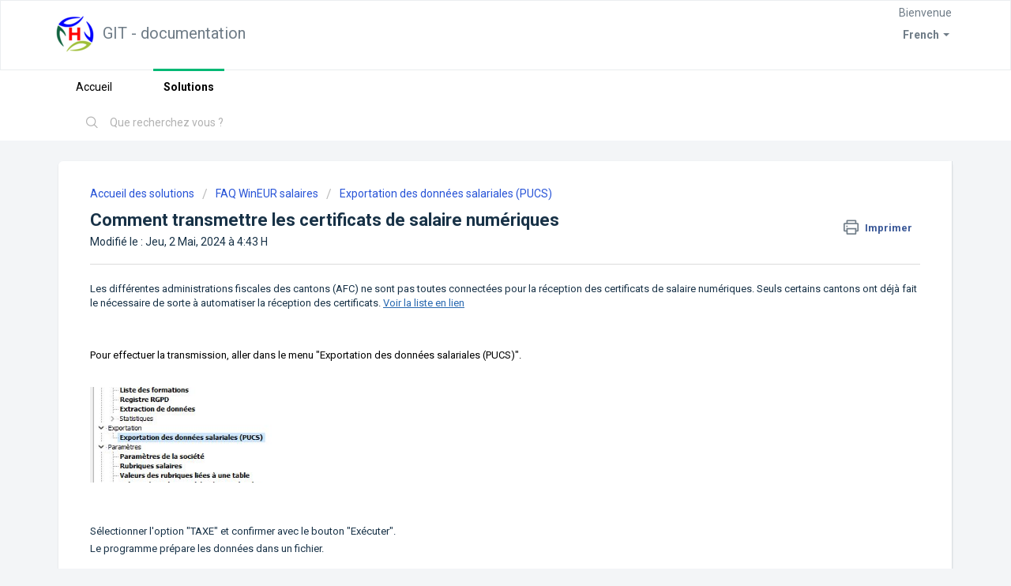

--- FILE ---
content_type: text/html; charset=utf-8
request_url: https://support.git-cloud.ch/fr/support/solutions/articles/69000854802-comment-transmettre-les-certificats-de-salaire-num%C3%A9riques
body_size: 8197
content:
<!DOCTYPE html>
       
        <!--[if lt IE 7]><html class="no-js ie6 dew-dsm-theme " lang="fr" dir="ltr" data-date-format="non_us"><![endif]-->       
        <!--[if IE 7]><html class="no-js ie7 dew-dsm-theme " lang="fr" dir="ltr" data-date-format="non_us"><![endif]-->       
        <!--[if IE 8]><html class="no-js ie8 dew-dsm-theme " lang="fr" dir="ltr" data-date-format="non_us"><![endif]-->       
        <!--[if IE 9]><html class="no-js ie9 dew-dsm-theme " lang="fr" dir="ltr" data-date-format="non_us"><![endif]-->       
        <!--[if IE 10]><html class="no-js ie10 dew-dsm-theme " lang="fr" dir="ltr" data-date-format="non_us"><![endif]-->       
        <!--[if (gt IE 10)|!(IE)]><!--><html class="no-js  dew-dsm-theme " lang="fr" dir="ltr" data-date-format="non_us"><!--<![endif]-->
	<head>
		
		<!-- Title for the page -->
<title> Comment transmettre les certificats de salaire numériques : GIT - documentation </title>

<!-- Meta information -->

      <meta charset="utf-8" />
      <meta http-equiv="X-UA-Compatible" content="IE=edge,chrome=1" />
      <meta name="description" content= "" />
      <meta name="author" content= "" />
       <meta property="og:title" content="Comment transmettre les certificats de salaire numériques" />  <meta property="og:url" content="https://support.git-cloud.ch/fr/support/solutions/articles/69000854802-comment-transmettre-les-certificats-de-salaire-num%C3%A9riques" />  <meta property="og:description" content=" Les différentes administrations fiscales des cantons (AFC) ne sont pas toutes connectées pour la réception des certificats de salaire numériques. Seuls certains cantons ont déjà fait le nécessaire de sorte à automatiser la réception des certifica..." />  <meta property="og:image" content="https://s3.amazonaws.com/cdn.freshdesk.com/data/helpdesk/attachments/production/69000372828/logo/kG2PLOi77O-bU-AQyMmfpyV-tlIwgNksfQ.ico?X-Amz-Algorithm=AWS4-HMAC-SHA256&amp;amp;X-Amz-Credential=AKIAS6FNSMY2XLZULJPI%2F20260112%2Fus-east-1%2Fs3%2Faws4_request&amp;amp;X-Amz-Date=20260112T095625Z&amp;amp;X-Amz-Expires=604800&amp;amp;X-Amz-SignedHeaders=host&amp;amp;X-Amz-Signature=b8b1abc5a775696189fb806c005cb3f7ceeb0da59e4e51b26927fc3725821882" />  <meta property="og:site_name" content="GIT - documentation" />  <meta property="og:type" content="article" />  <meta name="twitter:title" content="Comment transmettre les certificats de salaire numériques" />  <meta name="twitter:url" content="https://support.git-cloud.ch/fr/support/solutions/articles/69000854802-comment-transmettre-les-certificats-de-salaire-num%C3%A9riques" />  <meta name="twitter:description" content=" Les différentes administrations fiscales des cantons (AFC) ne sont pas toutes connectées pour la réception des certificats de salaire numériques. Seuls certains cantons ont déjà fait le nécessaire de sorte à automatiser la réception des certifica..." />  <meta name="twitter:image" content="https://s3.amazonaws.com/cdn.freshdesk.com/data/helpdesk/attachments/production/69000372828/logo/kG2PLOi77O-bU-AQyMmfpyV-tlIwgNksfQ.ico?X-Amz-Algorithm=AWS4-HMAC-SHA256&amp;amp;X-Amz-Credential=AKIAS6FNSMY2XLZULJPI%2F20260112%2Fus-east-1%2Fs3%2Faws4_request&amp;amp;X-Amz-Date=20260112T095625Z&amp;amp;X-Amz-Expires=604800&amp;amp;X-Amz-SignedHeaders=host&amp;amp;X-Amz-Signature=b8b1abc5a775696189fb806c005cb3f7ceeb0da59e4e51b26927fc3725821882" />  <meta name="twitter:card" content="summary" />  <link rel="canonical" href="https://support.git-cloud.ch/fr/support/solutions/articles/69000854802-comment-transmettre-les-certificats-de-salaire-num%C3%A9riques" />  <link rel='alternate' hreflang="en" href="https://support.git-cloud.ch/en/support/solutions/articles/69000854802-how-to-send-digital-salary-certificates"/>  <link rel='alternate' hreflang="fr" href="https://support.git-cloud.ch/fr/support/solutions/articles/69000854802-comment-transmettre-les-certificats-de-salaire-num%C3%A9riques"/> 

<!-- Responsive setting -->
<link rel="apple-touch-icon" href="https://s3.amazonaws.com/cdn.freshdesk.com/data/helpdesk/attachments/production/69000372834/fav_icon/D6jwcIv2WTXf1rgJniMMiHfTPQacpUK93Q.ico" />
        <link rel="apple-touch-icon" sizes="72x72" href="https://s3.amazonaws.com/cdn.freshdesk.com/data/helpdesk/attachments/production/69000372834/fav_icon/D6jwcIv2WTXf1rgJniMMiHfTPQacpUK93Q.ico" />
        <link rel="apple-touch-icon" sizes="114x114" href="https://s3.amazonaws.com/cdn.freshdesk.com/data/helpdesk/attachments/production/69000372834/fav_icon/D6jwcIv2WTXf1rgJniMMiHfTPQacpUK93Q.ico" />
        <link rel="apple-touch-icon" sizes="144x144" href="https://s3.amazonaws.com/cdn.freshdesk.com/data/helpdesk/attachments/production/69000372834/fav_icon/D6jwcIv2WTXf1rgJniMMiHfTPQacpUK93Q.ico" />
        <meta name="viewport" content="width=device-width, initial-scale=1.0, maximum-scale=5.0, user-scalable=yes" /> 
		
		<!-- Adding meta tag for CSRF token -->
		<meta name="csrf-param" content="authenticity_token" />
<meta name="csrf-token" content="/VQmq1MsMWTRuZuNfbBWS4D3rTMcfZhF5e7EaNtnOhewYn2IQvRCHL5d5tZmXkJxCB27Ekrx1b3buhRdQDIKbg==" />
		<!-- End meta tag for CSRF token -->
		
		<!-- Fav icon for portal -->
		<link rel='shortcut icon' href='https://s3.amazonaws.com/cdn.freshdesk.com/data/helpdesk/attachments/production/69000372834/fav_icon/D6jwcIv2WTXf1rgJniMMiHfTPQacpUK93Q.ico' />

		<!-- Base stylesheet -->
 
		<link rel="stylesheet" media="print" href="https://assets4.freshdesk.com/assets/cdn/portal_print-6e04b27f27ab27faab81f917d275d593fa892ce13150854024baaf983b3f4326.css" />
	  		<link rel="stylesheet" media="screen" href="https://assets6.freshdesk.com/assets/cdn/falcon_portal_utils-a58414d6bc8bc6ca4d78f5b3f76522e4970de435e68a5a2fedcda0db58f21600.css" />	

		
		<!-- Theme stylesheet -->

		<link href="/support/theme.css?v=4&amp;d=1677490149" media="screen" rel="stylesheet" type="text/css">

		<!-- Google font url if present -->
		<link href='https://fonts.googleapis.com/css?family=Roboto:regular,italic,500,700,700italic' rel='stylesheet' type='text/css' nonce='P89eogog+17GQzQyYSRzGA=='>

		<!-- Including default portal based script framework at the top -->
		<script src="https://assets8.freshdesk.com/assets/cdn/portal_head_v2-d07ff5985065d4b2f2826fdbbaef7df41eb75e17b915635bf0413a6bc12fd7b7.js"></script>
		<!-- Including syntexhighlighter for portal -->
		<script src="https://assets10.freshdesk.com/assets/cdn/prism-841b9ba9ca7f9e1bc3cdfdd4583524f65913717a3ab77714a45dd2921531a402.js"></script>

		

		<!-- Access portal settings information via javascript -->
		 <script type="text/javascript">     var portal = {"language":"en","name":"GIT - documentation","contact_info":"","current_page_name":"article_view","current_tab":"solutions","vault_service":{"url":"https://vault-service.freshworks.com/data","max_try":2,"product_name":"fd"},"current_account_id":1800181,"preferences":{"bg_color":"#f3f5f7","header_color":"#ffffff","help_center_color":"#f3f5f7","footer_color":"#0a6241","tab_color":"#ffffff","tab_hover_color":"#02b875","btn_background":"#0000ff","btn_primary_background":"#02b875","baseFont":"Roboto","textColor":"#183247","headingsFont":"Roboto","headingsColor":"#183247","linkColor":"#183247","linkColorHover":"#2753d7","inputFocusRingColor":"#02b875","nonResponsive":"false","personalized_articles":true},"image_placeholders":{"spacer":"https://assets6.freshdesk.com/assets/misc/spacer.gif","profile_thumb":"https://assets10.freshdesk.com/assets/misc/profile_blank_thumb-4a7b26415585aebbd79863bd5497100b1ea52bab8df8db7a1aecae4da879fd96.jpg","profile_medium":"https://assets2.freshdesk.com/assets/misc/profile_blank_medium-1dfbfbae68bb67de0258044a99f62e94144f1cc34efeea73e3fb85fe51bc1a2c.jpg"},"falcon_portal_theme":true,"current_object_id":69000854802};     var attachment_size = 20;     var blocked_extensions = "exe,dll,sys,swf,scr,gzquar,js,jse,class,vb,com,bat,cmd,pif,img,iso,hta,html,msc,msp,cpl,reg,tmp,py,ps,msi,msp,inf,scf,ocx,bin,ws,sh,lnk,gadget,dmg,msh,apk,iqy,pub,jar";     var allowed_extensions = "";     var store = { 
        ticket: {},
        portalLaunchParty: {} };    store.portalLaunchParty.ticketFragmentsEnabled = false;    store.pod = "us-east-1";    store.region = "US"; </script> 


			
	</head>
	<body>
            	
		
		
		
	<header class="banner">
		<div class="banner-wrapper page">
			<div class="banner-title">
				<a href="/fr/support/home"class='portal-logo'><span class="portal-img"><i></i>
                    <img src='https://s3.amazonaws.com/cdn.freshdesk.com/data/helpdesk/attachments/production/69000372828/logo/kG2PLOi77O-bU-AQyMmfpyV-tlIwgNksfQ.ico' alt="Logo"
                        onerror="default_image_error(this)" data-type="logo" />
                 </span></a>
				<h1 class="ellipsis heading">GIT - documentation</h1>
			</div>
			<nav class="banner-nav">
				<div class="banner-language-selector pull-right" data-tabs="tabs"
                data-toggle='tooltip' data-placement="bottom" title=""><ul class="language-options" role="tablist"><li class="dropdown"><h5 class="dropdown-toggle" data-toggle="dropdown"><span>French</span><span class="caret"></span></h5><ul class="dropdown-menu " role="menu" aria-labelledby="dropdownMenu"><li><a class="" tabindex="-1" href="/en/support/solutions/articles/69000854802-how-to-send-digital-salary-certificates">English</a></li><li><a class="active" tabindex="-1" href="/fr/support/solutions/articles/69000854802-comment-transmettre-les-certificats-de-salaire-num%C3%A9riques"><span class='icon-dd-tick-dark'></span>French </a></li><li><a class=" unavailable-language" tabindex="-1" href="/de/support/solutions/articles/69000854802-comment-transmettre-les-certificats-de-salaire-num%C3%A9riques">German</a></li></ul></li></ul></div> <div class="welcome">Bienvenue <b></b> </div>  <b><a href="/fr/support/login"><b>Connexion</b></a></b>
			</nav>
		</div>
	</header>
	<nav class="page-tabs">
		<div class="page no-padding no-header-tabs">
			
				<a data-toggle-dom="#header-tabs" href="#" data-animated="true" class="mobile-icon-nav-menu show-in-mobile"></a>
				<div class="nav-link" id="header-tabs">
					
						
							<a href="/fr/support/home" class="">Accueil</a>
						
					
						
							<a href="/fr/support/solutions" class="active">Solutions</a>
						
					
				</div>
			
		</div>
	</nav>

<!-- Search and page links for the page -->

	<section class="help-center-sc rounded-6">
		<div class="page no-padding">
		<div class="hc-search">
			<div class="hc-search-c">
				<form class="hc-search-form print--remove" autocomplete="off" action="/fr/support/search/solutions" id="hc-search-form" data-csrf-ignore="true">
	<div class="hc-search-input">
	<label for="support-search-input" class="hide">Que recherchez vous ?</label>
		<input placeholder="Que recherchez vous ?" type="text"
			name="term" class="special" value=""
            rel="page-search" data-max-matches="10" id="support-search-input">
	</div>
	<div class="hc-search-button">
		<button class="btn btn-primary" aria-label="Rechercher" type="submit" autocomplete="off">
			<i class="mobile-icon-search hide-tablet"></i>
			<span class="hide-in-mobile">
				Rechercher
			</span>
		</button>
	</div>
</form>
			</div>
		</div>
		<div class="hc-nav ">
			 <nav>  <div class="hide-in-mobile"><a href=/fr/support/login>Connectez-vous</a> pour envoyer un nouveau ticket</div>   <div>
              <a href="/fr/support/tickets" class="mobile-icon-nav-status check-status ellipsis" title="Vérifier le statut du ticket">
                <span>Vérifier le statut du ticket</span>
              </a>
            </div>  </nav>
		</div>
		</div>
	</section>



<div class="page">
	
	
	<!-- Search and page links for the page -->
	

	<!-- Notification Messages -->
	 <div class="alert alert-with-close notice hide" id="noticeajax"></div> 

	
	<div class="c-wrapper">		
		<section class="main content rounded-6 min-height-on-desktop fc-article-show" id="article-show-69000854802">
	<div class="breadcrumb">
		<a href="/fr/support/solutions"> Accueil des solutions </a>
		<a href="/fr/support/solutions/69000346656">FAQ WinEUR salaires</a>
		<a href="/fr/support/solutions/folders/69000511967">Exportation des données salariales (PUCS)</a>
	</div>
	<b class="page-stamp page-stamp-article">
		<b class="icon-page-article"></b>
	</b>

	<h2 class="heading">Comment transmettre les certificats de salaire numériques
	 	<a href="#"
            class="solution-print--icon print--remove"
 			title="Imprimer cet article"
 			arial-role="link"
 			arial-label="Imprimer cet article"
			id="print-article"
 		>
			<span class="icon-print"></span>
			<span class="text-print">Imprimer</span>
 		</a>
	</h2>
	
	<p>Modifié le : Jeu, 2 Mai, 2024 à  4:43 H</p>
	<hr />
	

	<article class="article-body" id="article-body" rel="image-enlarge">
		<p dir="ltr">Les différentes administrations fiscales des cantons (AFC) ne sont pas toutes connectées pour la réception des certificats de salaire numériques. Seuls certains cantons ont déjà fait le nécessaire de sorte à automatiser la réception des certificats. <u><a href="https://www.swissdec.ch/fr/data-receiver#table_of_content_heading_1712049264772_42" rel="noopener noreferrer" style="color: rgb(41, 105, 176);" target="_blank"><span dir="ltr" style="color: rgb(41, 105, 176);">Voir la liste en lien</span></a></u></p><p dir="ltr"><br></p><p dir="ltr"><br></p><p dir="ltr"><span dir="ltr" style="color: rgb(0, 0, 0);">Pour effectuer la transmission, aller dans le menu "Exportation des données salariales (PUCS)".</span></p><p dir="ltr"><br></p><p dir="ltr"><span dir="ltr" style="color: rgb(0, 0, 0);"><img src="https://s3.amazonaws.com/cdn.freshdesk.com/data/helpdesk/attachments/production/69113208674/original/AJZOCVmcQcsld9c5p3NQwwQaGV7gjIpWow.JPG?1714642644" style="width: 236px;" class="fr-fil fr-dib" data-attachment="[object Object]" data-id="69113208674"></span></p><p dir="ltr"><br></p><p dir="ltr"><br></p><p dir="ltr">Sélectionner l'option "TAXE" et confirmer avec le bouton "Exécuter".</p><p dir="ltr">Le programme prépare les données dans un fichier.</p><p dir="ltr"><br></p><p dir="ltr"><img src="https://s3.amazonaws.com/cdn.freshdesk.com/data/helpdesk/attachments/production/69113208773/original/qLueWZ8qun3mwORXWIN9Hyp3f85n7NOCFA.JPG?1714642738" style="width: 509px;" class="fr-fil fr-dib" data-attachment="[object Object]" data-id="69113208773"></p><p><br></p><p dir="ltr">Cliquer sur le bouton "Envoyer le fichier".</p><p dir="ltr">Le programme transmet le fichier généré auparavant aux cantons concernés.</p><p dir="ltr"><br></p><p><img src="https://s3.amazonaws.com/cdn.freshdesk.com/data/helpdesk/attachments/production/69113219901/original/ATurNWQQtBC_ruQJ7gArNpFE_ug__nXyPA.JPG?1714652033" style="width: 523px;" class="fr-fil fr-dib" data-attachment="[object Object]" data-id="69113219901"></p><p><br></p><p><br></p><p dir="ltr">Cliquer sur le bouton "Statut", le journal avec les informations d'envoi s'affichent</p>
	</article>

	<hr />	
		

		<p class="article-vote" id="voting-container" 
											data-user-id="" 
											data-article-id="69000854802"
											data-language="fr">
										Cette réponse a-t-elle été utile ?<span data-href="/fr/support/solutions/articles/69000854802/thumbs_up" class="vote-up a-link" id="article_thumbs_up" 
									data-remote="true" data-method="put" data-update="#voting-container" 
									data-user-id=""
									data-article-id="69000854802"
									data-language="fr"
									data-update-with-message="Ravi d'avoir pu vous aider. Merci pour les commentaires.">
								Oui</span><span class="vote-down-container"><span data-href="/fr/support/solutions/articles/69000854802/thumbs_down" class="vote-down a-link" id="article_thumbs_down" 
									data-remote="true" data-method="put" data-update="#vote-feedback-form" 
									data-user-id=""
									data-article-id="69000854802"
									data-language="fr"
									data-hide-dom="#voting-container" data-show-dom="#vote-feedback-container">
								Non</span></span></p><a class="hide a-link" id="vote-feedback-form-link" data-hide-dom="#vote-feedback-form-link" data-show-dom="#vote-feedback-container">Envoyer vos commentaires</a><div id="vote-feedback-container"class="hide">	<div class="lead">Désolés de n'avoir pu vous être utile. Aidez-nous à améliorer cet article en nous faisant part de vos commentaires.</div>	<div id="vote-feedback-form">		<div class="sloading loading-small loading-block"></div>	</div></div>
		
</section>
<section class="sidebar content rounded-6 fc-related-articles">
	<div id="related_articles"><div class="cs-g-c"><section class="article-list"><h3 class="list-lead">Articles associés</h3><ul rel="remote" 
			data-remote-url="/fr/support/search/articles/69000854802/related_articles?container=related_articles&limit=10" 
			id="related-article-list"></ul></section></div></div>
</section>

<script nonce="P89eogog+17GQzQyYSRzGA==">
	['click', 'keypress'].forEach(function eventsCallback(event) {
		document.getElementById('print-article').addEventListener(event, function (e) {
			if (event === 'keypress' && e.key !== 'Enter') return;
			e.preventDefault();
			print();
		});
	});
</script>

	</div>
	

	

</div>

	<footer class="footer rounded-6">
		<nav class="footer-links page no-padding">
			
					
						<a href="/fr/support/home" class="">Accueil</a>
					
						<a href="/fr/support/solutions" class="active">Solutions</a>
					
			
			
			  <a href="#portal-cookie-info" rel="freshdialog" data-lazy-load="true" class="cookie-link"
        data-width="450px" title="Pourquoi nous apprécions les cookies" data-template-footer="">
        Politique concernant les cookies
      </a> <div id="portal-cookie-info" class="hide"><textarea>
        <p>Nous utilisons des cookies afin de vous offrir une meilleure expérience dans Freshdesk.   </p>
        <p>Pour en savoir plus sur le type de cookies que nous utilisons, sur les raisons de ce choix et sur les méthodes employées, consultez notre <a href="https://www.freshworks.com/privacy/" target="_blank" rel="nofollow">Politique de confidentialité</a>. Si vous détestez les cookies ou que vous êtes au régime, il vous suffit de les désactiver. Sachez simplement que le service Freshdesk est vraiment friand de cookies (notamment ceux aux pépites de chocolat) et il se peut que certaines options ne fonctionnent pas correctement si vous les désactivez. </p>
        <p>Nous présumerons également que vous acceptez la façon dont nous utilisons les cookies et que vous êtes d'accord avec sa description dans notre <a href="https://www.freshworks.com/privacy/" target="_blank" rel="nofollow">Politique de confidentialité</a>, à moins que vous ne choisissiez de les désactiver dans votre navigateur. </p>
      </textarea></div> 
		</nav>
	</footer>
	  <div class="copyright">
        <a href=https://freshdesk.com/fr/?utm_source=portal&utm_medium=reflink&utm_campaign=portal_reflink target="_blank" rel="nofollow"> Logiciel de centre de support </a>
        par Freshdesk
      </div> 




			<script src="https://assets10.freshdesk.com/assets/cdn/portal_bottom-0fe88ce7f44d512c644a48fda3390ae66247caeea647e04d017015099f25db87.js"></script>

		<script src="https://assets8.freshdesk.com/assets/cdn/redactor-642f8cbfacb4c2762350a557838bbfaadec878d0d24e9a0d8dfe90b2533f0e5d.js"></script> 
		<script src="https://assets1.freshdesk.com/assets/cdn/lang/fr-f9ba51f8fe0372c5f31fa7b0409b2ee9bd602a8610e4cd3ad8d5937906522bb8.js"></script>
		<!-- for i18n-js translations -->
  		<script src="https://assets10.freshdesk.com/assets/cdn/i18n/portal/fr-ee038ba74ad4761ef3d1473f8fa969ed122cff148be4bebc1beb22833f96a4d5.js"></script>
		<!-- Including default portal based script at the bottom -->
		<script nonce="P89eogog+17GQzQyYSRzGA==">
//<![CDATA[
	
	jQuery(document).ready(function() {
					
		// Setting the locale for moment js
		moment.lang('fr');

		var validation_meassages = {"required":"Ce champ est requis.","remote":"Veuillez corriger ce champ.","email":"Veuillez saisir une adresse e-mail valide.","url":"Veuillez saisir une adresse URL valide.","date":"Veuillez saisir une date valide.","dateISO":"Veuillez saisir une date valide (ISO).","number":"Veuillez saisir un numéro valide.","digits":"Veuillez saisir des chiffres uniquement.","creditcard":"Veuillez saisir un numéro de carte bancaire valide.","equalTo":"Veuillez saisir la même valeur à nouveau.","two_decimal_place_warning":"La valeur ne peut contenir plus de 2 chiffres décimaux","select_atleast_one":"Sélectionnez au moins une option.","select2_minimum_limit":"Veuillez saisir au moins %{char_count} lettres","select2_maximum_limit":"Vous pouvez uniquement choisir %{limit} %{container}","integration_no_match":"aucune donnée correspondante...","ember_method_name_reserved":"Ce nom est réservé et ne peut être utilisé. Veuillez choisir un autre nom."}	

		jQuery.extend(jQuery.validator.messages, validation_meassages );


		jQuery(".call_duration").each(function () {
			var format,time;
			if (jQuery(this).data("time") === undefined) { return; }
			if(jQuery(this).hasClass('freshcaller')){ return; }
			time = jQuery(this).data("time");
			if (time>=3600) {
			 format = "hh:mm:ss";
			} else {
				format = "mm:ss";
			}
			jQuery(this).html(time.toTime(format));
		});
	});

	// Shortcuts variables
	var Shortcuts = {"global":{"help":"?","save":"mod+return","cancel":"esc","search":"/","status_dialog":"mod+alt+return","save_cuctomization":"mod+shift+s"},"app_nav":{"dashboard":"g d","tickets":"g t","social":"g e","solutions":"g s","forums":"g f","customers":"g c","reports":"g r","admin":"g a","ticket_new":"g n","compose_email":"g m"},"pagination":{"previous":"alt+left","next":"alt+right","alt_previous":"j","alt_next":"k"},"ticket_list":{"ticket_show":"return","select":"x","select_all":"shift+x","search_view":"v","show_description":"space","unwatch":"w","delete":"#","pickup":"@","spam":"!","close":"~","silent_close":"alt+shift+`","undo":"z","reply":"r","forward":"f","add_note":"n","scenario":"s"},"ticket_detail":{"toggle_watcher":"w","reply":"r","forward":"f","add_note":"n","close":"~","silent_close":"alt+shift+`","add_time":"m","spam":"!","delete":"#","show_activities_toggle":"}","properties":"p","expand":"]","undo":"z","select_watcher":"shift+w","go_to_next":["j","down"],"go_to_previous":["k","up"],"scenario":"s","pickup":"@","collaboration":"d"},"social_stream":{"search":"s","go_to_next":["j","down"],"go_to_previous":["k","up"],"open_stream":["space","return"],"close":"esc","reply":"r","retweet":"shift+r"},"portal_customizations":{"preview":"mod+shift+p"},"discussions":{"toggle_following":"w","add_follower":"shift+w","reply_topic":"r"}};
	
	// Date formats
	var DATE_FORMATS = {"non_us":{"moment_date_with_week":"ddd, D MMM, YYYY","datepicker":"d M, yy","datepicker_escaped":"d M yy","datepicker_full_date":"D, d M, yy","mediumDate":"d MMM, yyyy"},"us":{"moment_date_with_week":"ddd, MMM D, YYYY","datepicker":"M d, yy","datepicker_escaped":"M d yy","datepicker_full_date":"D, M d, yy","mediumDate":"MMM d, yyyy"}};

	var lang = { 
		loadingText: "Veuillez patienter...",
		viewAllTickets: "Voir tous les tickets"
	};


//]]>
</script> 

		

		<img src='/fr/support/solutions/articles/69000854802-comment-transmettre-les-certificats-de-salaire-num%C3%A9riques/hit' alt='Nombre de consultations d'article' aria-hidden='true'/>
		<script type="text/javascript">
     		I18n.defaultLocale = "en";
     		I18n.locale = "fr";
		</script>
			
    	


		<!-- Include dynamic input field script for signup and profile pages (Mint theme) -->

	</body>
</html>
